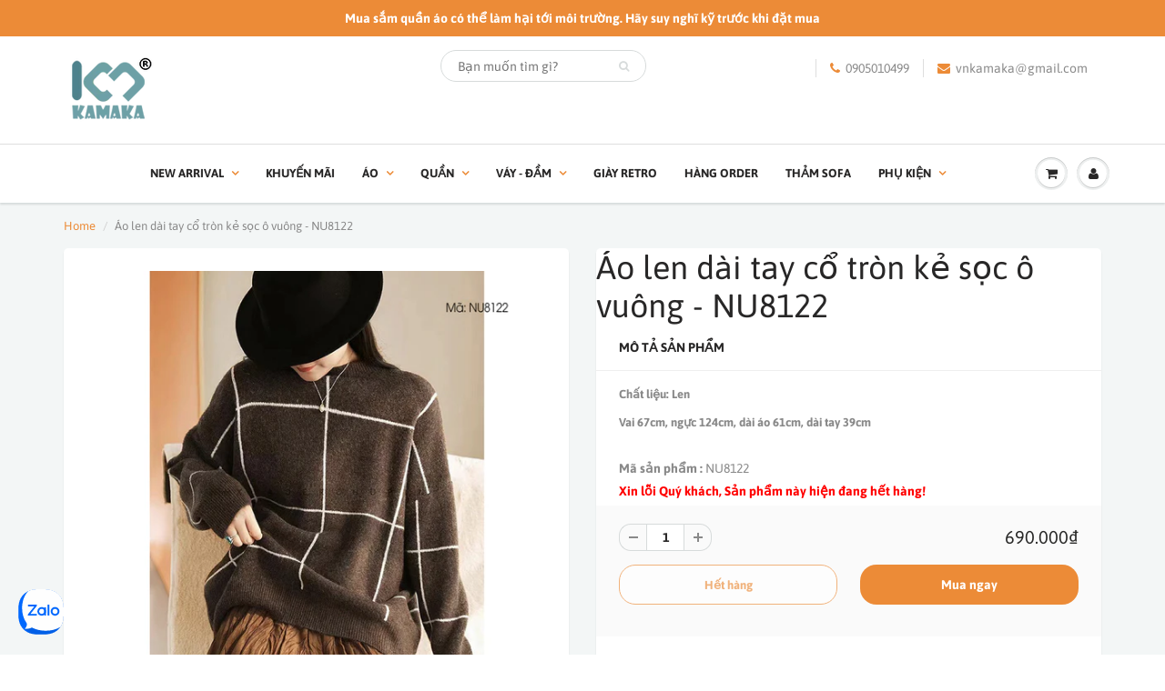

--- FILE ---
content_type: text/css
request_url: https://cdn.shopify.com/extensions/019bb665-faae-7f7d-a8b3-3f9ee599c97b/zalo-4/assets/zalo.css
body_size: 1366
content:
@keyframes razl-fadeIn{from{opacity:0}to{opacity:1}}@keyframes razl-bounceIn{0%{transform:scale(0)}14%{transform:scale(1.15)}28%{transform:scale(.8)}42%{transform:scale(1.15)}70%{transform:scale(1)}100%{transform:scale(1)}}@keyframes razl-bounceOut{0%{transform:scale(1)}100%{transform:scale(0)}}#razl-widget{position:fixed;z-index:2147483647;opacity:0;animation-delay:.5s;animation-duration:.3s;animation-fill-mode:both;animation-name:razl-fadeIn;font-family:-apple-system,BlinkMacSystemFont,San Francisco,Segoe UI,Roboto,Helvetica Neue,sans-serif;-webkit-font-smoothing:antialiased;-moz-osx-font-smoothing:grayscale}.razl--top{bottom:auto!important;top:var(--razl-top)!important}.razl--right{left:auto!important;right:var(--razl-right)!important}.razl--bottom{top:auto!important;bottom:var(--razl-bottom)!important}.razl--left{right:auto!important;left:var(--razl-left)!important}#razl-button{cursor:pointer;display:flex;align-items:center;justify-content:center;position:relative;width:var(--razl-width);height:var(--razl-width)}.razl-svg--zalo{pointer-events:none;flex:0 0 67%;max-width:67%;position:relative;z-index:2;fill:var(--razl-color)}.razl-svg--icon{pointer-events:none;position:absolute;top:0;left:0;width:100%;height:100%;z-index:1;filter:drop-shadow(var(--razl-shadow))}.razl-gradientFrom{stop-color:var(--razl-gradientFrom)}.razl-gradientTo{stop-color:var(--razl-gradientTo)}.razl-avatar{pointer-events:none;position:absolute;top:0;left:0;width:100%;height:100%;background-position:center;background-size:contain;background-repeat:no-repeat;border-radius:50%;filter:drop-shadow(var(--razl-shadow))}#razl-pending{position:absolute;z-index:3;top:0;right:0;font-size:11px;border-radius:50%;min-width:18px;min-height:18px;line-height:18px;display:block;text-align:center;animation:razl-bounceIn 5s infinite;color:var(--razl-pending-color);background-color:var(--razl-pending-background)}#razl-pending.razl-pending--close{animation-name:razl-bounceOut;animation-duration:.2s;animation-iteration-count:1}#razl-greeting{font-size:14px;display:flex;z-index:10;position:absolute;width:max-content;max-width:250px;color:#1e2433;background-color:#fff;border-radius:8px;padding:15px 30px 15px 15px;box-shadow:0 6px 32px 0 rgba(0,18,46,.24);transition:top .5s cubic-bezier(.4,.22,.28,1),bottom .5s cubic-bezier(.4,.22,.28,1),opacity 80ms ease,visibility 80ms ease;opacity:0;visibility:hidden;pointer-events:none}#razl-greeting.razl-greeting--open{opacity:1;visibility:visible;pointer-events:visible}.razl--top #razl-greeting.razl-greeting--open{top:100%}.razl--bottom #razl-greeting.razl-greeting--open{bottom:100%}.razl--top #razl-greeting{top:0;margin-top:10px}.razl--right #razl-greeting{right:0}.razl--bottom #razl-greeting{bottom:0;margin-bottom:10px}.razl--left #razl-greeting{left:0}#razl-greeting-close{position:absolute;top:0;right:0;width:30px;height:30px;display:inline-flex;align-items:center;justify-content:center;cursor:pointer;transition:transform .2s cubic-bezier(.4,.22,.28,1)}#razl-greeting-close:hover{transform:rotate(90deg)}#razl-greeting-close svg{pointer-events:none;width:10px;height:10px;fill:currentColor}body.razl-modal--open{overflow:hidden}.razl-modal{position:fixed;top:0;left:0;width:100%;height:100%;z-index:100000003;background-color:rgba(0,0,0,.5);display:flex;align-items:center;justify-content:center;font-size:14px;line-height:1.2;color:#202223;opacity:0;animation-duration:1s;animation-fill-mode:both;animation-name:razl-fadeIn;-webkit-font-smoothing:antialiased;-moz-osx-font-smoothing:grayscale;font-family:-apple-system,BlinkMacSystemFont,San Francisco,Segoe UI,Roboto,Helvetica Neue,sans-serif}.razl-modal *,.razl-modal ::after,.razl-modal ::before{box-sizing:border-box}.razl-modal-inner{max-height:calc(100vh - 60px);display:flex;flex-direction:column;width:100%;max-width:600px;margin:20px;text-align:center;border-radius:8px;background-color:#fff;box-shadow:0 26px 80px rgba(0,0,0,.2)}.razl-modal-header{border-bottom:1px solid #dfe3e8;padding:16px 20px;display:flex;align-items:flex-start;flex-shrink:0}.razl-modal-title{word-wrap:break-word;word-break:break-word;overflow-wrap:break-word;flex:1 1;margin-top:4px;display:block;overflow:hidden;white-space:nowrap;text-overflow:ellipsis;font-size:20px;line-height:28px}.razl-modal-bodyWrapper{display:flex;flex-grow:1;overflow-x:hidden;-webkit-overflow-scrolling:touch}.razl-modal-body{width:100%;overflow-y:auto;padding:40px 20px 20px;box-shadow:none}.razl-modal-body img{max-width:100%;height:auto;display:block;border:1px solid #dfe3e8}.razl-modal-body h2{text-transform:none;letter-spacing:0;margin-bottom:20px;line-height:24px;font-family:inherit;font-size:28px;font-weight:300;margin-top:20px;color:inherit}.razl-modal-body p{font-size:16px;line-height:1.4;color:#637381}.razl-modal-footer{display:flex;align-self:flex-end;align-items:center;justify-content:center;width:100%;min-height:64px;padding:20px}.razl-modal .razl-btn{position:relative;display:inline-flex;align-items:center;justify-content:center;min-height:44px;min-width:44px;padding:11px 24px;font-size:17px;background:#008060;border:0 solid transparent;box-shadow:0 1px 0 rgba(0,0,0,.05),inset 0 -1px 0 rgba(0,0,0,.2);border-radius:3px;line-height:1;color:#fff;text-align:center;cursor:pointer;-webkit-user-select:none;user-select:none;text-decoration:none;transition-property:background,border,box-shadow;transition-duration:.2s;transition-timing-function:cubic-bezier(.64,0,.35,1);-webkit-tap-highlight-color:transparent}.razl-modal .razl-btn:hover{background:#006e52;border-color:transparent;color:#fff}.razl-modal .razl-svg{height:80px;width:80px;opacity:1;overflow:visible}.razl-modal .razl-checkmark__circle{fill:none;stroke:#008060;stroke-width:1px;stroke-linejoin:round;stroke-miterlimit:10;opacity:0;stroke-dasharray:130;stroke-dashoffset:130;animation:razl-stroke-dashoffset--circle 1s ease-in-out 0s forwards}.razl-modal .razl-checkmark__check{fill:none;stroke:#008060;stroke-width:1px;stroke-linejoin:round;stroke-miterlimit:10;stroke-dasharray:50;stroke-dashoffset:50;animation:razl-stroke-dashoffset--check 1s ease .5s forwards}.razl-modal .razl-cross{animation:razl-scale--cross .7s ease .35s forwards}.razl-modal .razl-cross__path{stroke-dasharray:1000;stroke-dashoffset:0;fill:none;stroke:#d82c0d;stroke-width:4;stroke-miterlimit:10}.razl-modal .razl-cross__line{stroke-linecap:round}@keyframes razl-stroke-dashoffset--circle{0%{stroke-dashoffset:130;opacity:1}100%{stroke-dashoffset:0;opacity:1}}@keyframes razl-stroke-dashoffset--check{0%{stroke-dashoffset:50;opacity:1}100%{stroke-dashoffset:0;opacity:1}}@keyframes razl-scale--cross{0%,100%{transform:none}50%{transform:scale3d(1.2,1.2,1)}}.razl-highlight{font-weight:600;color:#008060}

--- FILE ---
content_type: text/javascript
request_url: https://kamaka.vn/cdn/shop/t/7/assets/booster.js?v=59847798886554793171645512471
body_size: 10462
content:
(function(D,d){(function(){var b="t",n="c",a="e",P="j",s="ob";return s+P+a+n+b})()==typeof window.exports&&typeof window[function(){var J="le",k="modu";return k+J}()]!="undefined"?window[function(){var Y8="e",Z="odul",p="m";return p+Z+Y8}()][function(){var Y="orts",h="p",q="ex";return q+h+Y}()]=d():function(){var B="n",mS="nctio",V="fu";return V+mS+B}()==typeof window.define&&window.define[function(){var N="d",W="m",m="a";return m+W+N}()]?window[function(){var f="ne",x="defi";return x+f}()](d):D.baMet=d()})(this,function(){function D(){return K0[function(){var Bx="x",H="fi",$P="re",c6="urlP";return c6+$P+H+Bx}()]+K0[function(){var s="rl",lf="EvsU",ui="ba";return ui+lf+s}()]}function d(D2){return Object[function(){var E="s",Ub="key";return Ub+E}()](D2)[function(){var rl="h",J0="t",W="leng";return W+J0+rl}()]===0}function S(){return(K0.useBeacon||K0[function(){var xF="ow",H="pplyN",Wy="a";return Wy+H+xF}()])&&d(K0[function(){var o="s",Iv="er",zq="d",OO="a",Yo="he";return Yo+OO+zq+Iv+o}()])&&g&&typeof window.navigator[function(){var iJ="con",VR="ndBea",tP="se";return tP+VR+iJ}()]!="undefined"&&!K0[function(){var A="ls",K="tia",_F="en",u="d",yu="withCre";return yu+u+_F+K+A}()]}function V(){for(var D2;D2=j[function(){var B="t",_z="if",c="h",i="s";return i+c+_z+B}()]();)D2();jW=!0}function y(D2){jW?D2():j[function(){var i="h",UZ="s",Ng="pu";return Ng+UZ+i}()](D2)}function $(D2,d2){var S2=D2[function(){var pi="hes",OJ="matc";return OJ+pi}()]||D2[function(){var Q="or",o="ect",_="tchesSel",Um="ma";return Um+_+o+Q}()]||D2.mozMatchesSelector||D2.msMatchesSelector||D2.oMatchesSelector||D2[function(){var u_="ector",L="sSel",G="atche",FE="webkitM";return FE+G+L+u_}()];return S2?S2[function(){var kn="y",s$="ppl",B9="a";return B9+s$+kn}()](D2,[d2]):(sA[function(){var Fc="g",xS="o",xL="l";return xL+xS+Fc}()]("Unable to match"),!1)}function a(D2){var d2=[];for(window[function(){var o="j";return o}()]=0;window.j<D2.items[function(){var Ki="ngth",q1="le";return q1+Ki}()];window[function(){var w="j";return w}()]++){var S2=D2[function(){var mW="s",Di="tem",zP="i";return zP+Di+mW}()][window.j];d2.push({id:S2[function(){var vu="d",uR="i";return uR+vu}()],properties:S2[function(){var Q6="ties",i="proper";return i+Q6}()],quantity:S2[function(){var Hl="ity",u="quant";return u+Hl}()],variant_id:S2.variant_id,product_id:S2[function(){var xQ="ct_id",AY="produ";return AY+xQ}()],final_price:S2.final_price,image:S2.image,handle:S2.handle,title:S2[function(){var eJ="e",L="l",DF="t",M6="ti";return M6+DF+L+eJ}()]})}return{token:D2.token,total_price:D2[function(){var X="e",a$="ic",u="pr",R_="total_";return R_+u+a$+X}()],items:d2,currency:D2.currency}}function N(D2){sA.log(D2),D2._url[function(){var DP="xOf",f7="inde";return f7+DP}()]("/cart/add")>=0?sA.getCartData(function(D3){sA[function(){var nD="g",HX="o",uh="l";return uh+HX+nD}()](D3),sA[function(){var r="ributes",VE="etCartAtt",E="s";return E+VE+r}()](!0,D3)}):sA.setCartAttributes(!0,D2.response)}function v(){try{var D2=XMLHttpRequest.prototype.open;XMLHttpRequest[function(){var c="e",B="p",K="y",o="ot",jx="t",dr="pro";return dr+jx+o+K+B+c}()].open=function(){this.addEventListener(function(){var CB="d",Z="a",v6="lo";return v6+Z+CB}(),function(){this._url&&this._url.search(/cart.*js/)>=0&&function(){var d2="T",S$="E",e="G";return e+S$+d2}()!=this[function(){var z5="od",i="th",hs="e",Rh="_m";return Rh+hs+i+z5}()]&&(sA.log(function(){var m="get request",X=" endpoint thats not a ",UI="its a cart";return UI+X+m}()),N(this))}),D2[function(){var H="ly",X="p",W_="ap";return W_+X+H}()](this,arguments)}}catch(d2){sA[function(){var A_="g",r="o",mS="l";return mS+r+A_}()](d2),sA.log("error catching ajax cart")}}function id(D2){(function(){var yA="e",_C="iv",H="t",jS="c",s="intera";return s+jS+H+_C+yA})()===document[function(){var M="State",D6="y",ug="read";return ug+D6+M}()]||function(){var Y="te",uL="e",Gg="compl";return Gg+uL+Y}()===document.readyState?D2():document.addEventListener("DOMContentLoaded",D2)}function f(){return function(){var E="xxxxxxxx",_k="xxxxxx",B="x",u5="xxxxxxxxxxxx4xxxy";return u5+B+_k+E}().replace(/[xy]/g,function(D2){var d2=16*Math.random()|0;return(D2=="x"?d2:3&d2|8).toString(16)})+Math[function(){var UJ="r",wr="o",Gg="o",F_="fl";return F_+Gg+wr+UJ}()](Date.now())[function(){var W="g",A="in",HS="toStr";return HS+A+W}()]()}function R(){K0.cookies&&g&&sA.setCookie("baMet_baEvs",window.JSON.stringify(t),1)}function Xn(){var D2=document.querySelector("meta[name=csrf-token]");return D2&&D2[function(){var i="ent",nD="cont";return nD+i}()]}function x(){var D2=document.querySelector(function(){var NS="m]",s="ara",c="p",DK="srf-",H="meta[name=c";return H+DK+c+s+NS}());return D2&&D2[function(){var _="tent",lM="con";return lM+_}()]}function p(D2){var d2=Xn();d2&&D2.setRequestHeader("X-CSRF-Token",d2)}function l(D2){var d2=D2;return d2.common=window.BoosterApps[function(){var B="on",H="comm";return H+B}()],d2}function nh(d2){y(function(){sA[function(){var lT="equest",cn="sendR";return cn+lT}()](D(),l(d2),function(){for(var D2=0;D2<t.length;D2++)if(t[D2].id==d2[function(){var r="d",MR="i";return MR+r}()]){t.splice(D2,1);break}R()})})}function O(d2){y(function(){var S2=l(d2),V2=x(),y2=Xn();V2&&y2&&(S2[V2]=y2),window.navigator.sendBeacon(D(),window[function(){var at="N",q="SO",xH="J";return xH+q+at}()].stringify(S2))})}function fJ(D2){S()?O(D2):(t[function(){var r="sh",w="u",yb="p";return yb+w+r}()](D2),R(),setTimeout(function(){nh(D2)},1e3))}function n(){return window[function(){var eN="n",FD="o",N0="i",L="t",wF="loca";return wF+L+N0+FD+eN}()].pathname}function z(D2){return D2&&D2[function(){var u="h",gC="engt",m="l";return m+gC+u}()]>0?D2:null}function d9(D2){for(var d2 in D2)D2[function(){var P="operty",c="hasOwnPr";return c+P}()](d2)&&D2[d2]===null&&delete D2[d2];return D2}function k(D2){var d2=D2.target;return d9({tag:d2.tagName[function(){var I="Case",G_="oLower",e="t";return e+G_+I}()](),id:z(d2.id),class:z(d2.className),page:n()})}function b(){Z7=sA[function(){var Q1="tId",e="i",c="s",lr="etVi",KU="g";return KU+lr+c+e+Q1}()]();var D2=new Date,d2=new Date,S2=2;d2.setUTCHours(23,59,59,59);var V2=(d2-D2)/1e3,y2=V2/60;return(y2>J||V2<S2)&&(y2=J),(!Z7||V2<S2)&&(Z7=f()),sA.setCookie(function(){var o="it",q="vis",S1="baMet_";return S1+q+o}(),Z7,y2),Z7}function HV(){if(jW=!1,Z7=b(),h=sA.getVisitorId(),U=sA[function(){var oK="okie",Z="getCo";return Z+oK}()](function(){var V5="y",ZP="appl",_="baMet_";return _+ZP+V5}()),K0.cookies===!1||K0.applyVisits===!1)sA.log("Visit applying disabled"),V();else if(Z7&&h&&!U)sA.log("Active visit"),V();else if(sA[function(){var G="e",$i="oki",gg="Co",Ss="get";return Ss+gg+$i+G}()]("baMet_visit")){sA[function(){var MJ="g",FA="o",RA="l";return RA+FA+MJ}()](function(){var rk="tarted",hj="Visit s";return hj+rk}()),h||(h=f(),window[function(){var dW="e",aj="lStorag",n4="loca";return n4+aj+dW}()].setItem(function(){var K="or",RX="sit",xS="i",q="baMet_v";return q+xS+RX+K}(),h));var D2=new Date,d2=D2[function(){var o="tring",X0="toISOS";return X0+o}()]()[function(){var _W="ce",E="li",J$="s";return J$+E+_W}()](0,10),S2={shop_id:window.BoosterApps.common[function(){var P="op",Ma="h",i="s";return i+Ma+P}()][function(){var e="d",r="i";return r+e}()],name:function(){var $9="it",s="vis",u="create_";return u+s+$9}(),params:{user_agent:navigator.userAgent,landing_page:window.location.href,screen_width:window[function(){var kJ="en",yh="e",B="r",Jt="sc";return Jt+B+yh+kJ}()].width,screen_height:window.screen[function(){var hI="ht",Kf="eig",m="h";return m+Kf+hI}()]},timestamp:window[function(){var SR="t",k1="In",uS="e",dy="pars";return dy+uS+k1+SR}()](D2.getTime()),date:d2,hour:D2.getUTCHours(),id:f(),visit_token:Z7,visitor_token:h,app:function(){var A="a",YS="b";return YS+A}()};for(var y2 in document[function(){var S6="er",X4="r",xt="r",f_="refe";return f_+xt+X4+S6}()].length>0&&(S2[function(){var Jw="r",vj="e",s3="r",RV="er",Iv="f",F4="re";return F4+Iv+RV+s3+vj+Jw}()]=document.referrer),K0.visitParams)K0[function(){var c2="ms",$x="ara",L="visitP";return L+$x+c2}()][function(){var xu="operty",GX="r",M="sOwnP",CO="ha";return CO+M+GX+xu}()](y2)&&(S2[y2]=K0[function(){var Mu="rams",__="isitPa",W="v";return W+__+Mu}()][y2]);sA[function(){var cJ="g",He="o",F$="l";return F$+He+cJ}()](S2),window[function(){var IY="s",n7="rApp",iX="Booste";return iX+n7+IY}()].sessions_enabled&&fJ(S2),sA[function(){var G0="Cookie",Hp="estroy",S8="d";return S8+Hp+G0}()](function(){var zm="ply",Dr="p",t6="Met_a",gG="ba";return gG+t6+Dr+zm}()),V()}else sA[function(){var i="g",zI="o",$M="l";return $M+zI+i}()]("baCookies disabled"),V()}var tK={set:function(D2,d2,S2,V2){var y2="",$2="";if(S2){var a2=new Date;a2[function(){var m4="e",bC="Tim",$O="set";return $O+bC+m4}()](a2.getTime()+60*S2*1e3),y2=function(){var W="=",_="xpires",Vs="; e";return Vs+_+W}()+a2[function(){var C="tring",zw="oGMTS",m="t";return m+zw+C}()]()}V2&&($2="; domain="+V2),document.cookie=D2+function(){var oW="=";return oW}()+window.escape(d2)+y2+$2+function(){var s="=/",Vw="ath",A="p",c="; ";return c+A+Vw+s}()},get:function(D2){var d2,S2,V2=D2+"=",y2=document.cookie.split(";");for(d2=0;d2<y2.length;d2++){for(S2=y2[d2];function(){var C3=" ";return C3}()===S2[function(){var VB="arAt",c="ch";return c+VB}()](0);)S2=S2.substring(1,S2.length);if(S2.indexOf(V2)===0)return unescape(S2.substring(V2.length,S2[function(){var L="th",iw="leng";return iw+L}()]))}return null}},K0={urlPrefix:"",visitsUrl:function(){var u="zonaws.com/prod/appmetrics",Q="st-2.ama",Fx="https://3aux9l6lqf.execute-api.us-we";return Fx+Q+u}(),baEvsUrl:function(){var c="/appmetrics",hc="om/prod",w="us-west-2.amazonaws.c",gn="f.execute-api.",WN="3aux9l6lq",DD="https://";return DD+WN+gn+w+hc+c}(),page:null,useBeacon:!0,startOnReady:!0,applyVisits:!0,cookies:!0,cookieDomain:null,headers:{},visitParams:{},withCredentials:!1},sA=window[function(){var iG="Met",m="a",C="b";return C+m+iG}()]||{};sA.configure=function(D2){for(var d2 in D2)D2.hasOwnProperty(d2)&&(K0[d2]=D2[d2])},sA[function(){var q0="e",DV="ur",C9="onfig",d$="c";return d$+C9+DV+q0}()](sA);var Z7,h,U,F=window[function(){var GF="ry",E="jQue";return E+GF}()]||window[function(){var r="o",_i="t",ua="p",P="e",r7="Z";return r7+P+ua+_i+r}()]||window[function(){var zf="$";return zf}()],J=30,T=3*310899+118503,jW=!1,j=[],g=function(){var OB="ined",B8="ef",mg="und";return mg+B8+OB}()!=typeof window.JSON&&function(){var YR="d",qn="efine",pq="d",jp="un";return jp+pq+qn+YR}()!=typeof window[function(){var Lv="SON",$i="J";return $i+Lv}()].stringify,t=[];sA[function(){var SO="e",s="i",M="tCook",F$="e",rA="s";return rA+F$+M+s+SO}()]=function(D2,d2,S2){tK[function(){var eB="t",CQ="e",yu="s";return yu+CQ+eB}()](D2,d2,S2,K0.cookieDomain||K0.domain)},sA[function(){var dS="okie",hH="getCo";return hH+dS}()]=function(D2){return tK[function(){var Hm2="t",Wq="e",to="g";return to+Wq+Hm2}()](D2)},sA.destroyCookie=function(D2){tK[function(){var R0="t",o="e",zT="s";return zT+o+R0}()](D2,"",-1)},sA.log=function(D2){sA[function(){var a8="okie",JX="Co",e="t",q="e",jq="g";return jq+q+e+JX+a8}()]("baMet_debug")&&window.console[function(){var G="g",Xc="o",Ho="l";return Ho+Xc+G}()](D2)},sA.onBaEv=function(D2,d2,S2){document.addEventListener(D2,function(D3){$(D3[function(){var aH="get",Z="tar";return Z+aH}()],d2)&&S2(D3)})},sA[function(){var Z="st",xf="e",_f="ndRequ",Op="se";return Op+_f+xf+Z}()]=function(D2,d2,S2){try{if(g)if(F&&function(){var H="ion",K="funct";return K+H}()==typeof F.ajax)F.ajax({type:function(){var kG="T",_Y="S",$0="PO";return $0+_Y+kG}(),url:D2,data:window[function(){var jr="N",Y="O",yp="S",Ve="J";return Ve+yp+Y+jr}()][function(){var hU="ify",JW="tring",ax="s";return ax+JW+hU}()](d2),contentType:function(){var W="; charset=utf-8",YY="application/json";return YY+W}(),beforeSend:p,complete:function(D3){D3.status==200&&S2(D3)},headers:K0[function(){var of="s",kX="r",U7="e",oo="head";return oo+U7+kX+of}()],xhrFields:{withCredentials:K0[function(){var v1="ials",zc="t",Kz="n",gU="ede",CT="thCr",_P="wi";return _P+CT+gU+Kz+zc+v1}()]}});else{var V2=new XMLHttpRequest;for(var y2 in V2[function(){var O$="n",QO="e",T$="p",L="o";return L+T$+QO+O$}()](function(){var iv="OST",fK="P";return fK+iv}(),D2,!0),V2.withCredentials=K0[function(){var p8="entials",PT="hCred",lK="t",Bl="wi";return Bl+lK+PT+p8}()],V2[function(){var kf="eader",q1="H",mq="etRequest",o="s";return o+mq+q1+kf}()](function(){var np="t-Type",RN="Conten";return RN+np}(),"application/json"),K0[function(){var IP="s",z2="ader",bB="e",k3="h";return k3+bB+z2+IP}()])K0[function(){var ND="ers",G="head";return G+ND}()][function(){var Jw="operty",am="wnPr",Iy="O",xG="has";return xG+Iy+am+Jw}()](y2)&&V2[function(){var K2="der",nJ="ea",vQ="tRequestH",t4="e",LN="s";return LN+t4+vQ+nJ+K2}()](y2,K0.headers[y2]);V2.onload=function(){V2[function(){var h0="tus",B="sta";return B+h0}()]===200&&S2(V2.response)},p(V2),V2.send(window.JSON[function(){var BH="gify",qH="strin";return qH+BH}()](d2))}}catch($2){}},sA.getCartData=function(D2){try{if(g)if(F&&typeof F.ajax=="function")F.ajax({type:"GET",url:"/cart.js?ba_request=1",data:{},dataType:function(){var Y1="n",YX="jso";return YX+Y1}(),complete:function(d3){d3.status==200&&(d3[function(){var z2="t",BG="onseTex",Au="resp";return Au+BG+z2}()]?D2(d3.responseText):D2(d3))}});else{var d2=new XMLHttpRequest;d2.onreadystatechange=function(){d2.readyState===4&&d2[function(){var Ad="s",xo="atu",MN="st";return MN+xo+Ad}()]===200&&D2(d2.responseText)},d2[function(){var br="n",q="e",UY="op";return UY+q+br}()](function(){var Nd="T",R5="E",jJ="G";return jJ+R5+Nd}(),"/cart.js?ba_request=1",!1),d2[function(){var zg="d",uU="n",oc="se";return oc+uU+zg}()](null)}}catch(S2){}},sA[function(){var $W="cCsId",Wt="yn",IY="s";return IY+Wt+$W}()]=function(){var D2=sA[function(){var nG="kie",o="oo",Ss="tC",o9="ge";return o9+Ss+o+nG}()]("baMet_cs_id");return D2||(D2=f()),sA[function(){var qM="okie",eS="etCo",O6="s";return O6+eS+qM}()](function(){var Fv="d",Cq="i",ri="s_",B="t_c",e="e",MP="baM";return MP+e+B+ri+Cq+Fv}(),D2,1*(2*8810+100)+2440),D2},sA[function(){var A="d",I="tI",Q2="i",JR="getVis";return JR+Q2+I+A}()]=sA[function(){var Tq="tToken",i="si",Gb="tVi",Y="ge";return Y+Gb+i+Tq}()]=function(){return sA[function(){var RN="ie",xh="k",eC="etCoo",j8="g";return j8+eC+xh+RN}()]("baMet_visit")},sA.getVisitorId=sA.getVisitorToken=function(){return window[function(){var pf="ge",e="ora",NF="localSt";return NF+e+pf}()][function(){var zk="em",DJ="It",jJ="t",YF="ge";return YF+jJ+DJ+zk}()]("baMet_visitor")},sA[function(){var dK="omerId",Cx="getCust";return Cx+dK}()]=function(){return window.localStorage[function(){var M0="tem",E8="I",gB="t",PiN="ge";return PiN+gB+E8+M0}()]("baMet_customer_id")},sA.isAdmin=function(){return sA[function(){var iK="okie",XQ="Co",o2="get";return o2+XQ+iK}()]("ba_admin")},sA.reset=function(){return sA.destroyCookie("baMet_visit"),window.localStorage[function(){var sc="eItem",W="remov";return W+sc}()]("baMet_visitor"),sA.destroyCookie(function(){var Zr="s",ux="v",G="_baE",du="t",o="baMe";return o+du+G+ux+Zr}()),sA.destroyCookie("baMet_apply"),!0},sA.debug=function(D2){return D2===!1?sA[function(){var yO="ie",vv="ok",vP="oyCo",q="str",Vi="de";return Vi+q+vP+vv+yO}()]("baMet_debug"):sA[function(){var X="ie",B="Cook",qb="et",rX="s";return rX+qb+B+X}()]("baMet_debug",function(){var mFx="t";return mFx}(),1*509039+16561),!0},sA[function(){var Mz="erInfo",Zo="getBrows";return Zo+Mz}()]=function(){return{options:[],header:[navigator[function(){var B="m",m9="atfor",Y9="pl";return Y9+m9+B}()],navigator.userAgent,navigator.appVersion,navigator.vendor,window.opera],dataos:[{name:"Windows Phone",value:function(){var q=" Phone",Qw="Windows";return Qw+q}(),version:"OS"},{name:"Windows",value:"Win",version:function(){var o="T",kx="N";return kx+o}()},{name:function(){var BS="e",_1="n",G="o",Vc="h",n9="iP";return n9+Vc+G+_1+BS}(),value:function(){var mx="ne",lU="o",gM="h",K="iP";return K+gM+lU+mx}(),version:function(){var au="S",zj="O";return zj+au}()},{name:"iPad",value:function(){var i7="d",G4="a",L4="P",Di="i";return Di+L4+G4+i7}(),version:function(){var fO="S",KQ="O";return KQ+fO}()},{name:"Android",value:function(){var An="oid",e="Andr";return e+An}(),version:"Android"},{name:"Mac OS",value:function(){var pk="c",Rk="a",KN="M";return KN+Rk+pk}(),version:function(){var x0="X",_="OS ";return _+x0}()},{name:function(){var KZ="x",pkX="nu",LE="i",IA="L";return IA+LE+pkX+KZ}(),value:"Linux",version:function(){var zG="v",V6="r";return V6+zG}()},{name:"Palm",value:function(){var bi="m",oR="Pal";return oR+bi}(),version:"PalmOS"}],databrowser:[{name:function(){var $D="me",B9="o",fY="r",fQ2="Ch";return fQ2+fY+B9+$D}(),value:"Chrome",version:"Chrome"},{name:function(){var aU="x",X="refo",PY="Fi";return PY+X+aU}(),value:"Firefox",version:function(){var XK="x",r_="fo",A_="Fire";return A_+r_+XK}()},{name:function(){var KL="i",iO="afar",oZ="S";return oZ+iO+KL}(),value:"Safari",version:"Version"},{name:function(){var O_="orer",VX="xpl",I9="et E",G5="Intern";return G5+I9+VX+O_}(),value:"MSIE",version:"MSIE"},{name:function(){var vI="a",ip="r",Ip="e",Eg="Op";return Eg+Ip+ip+vI}(),value:function(){var JN="a",L="per",QI="O";return QI+L+JN}(),version:"Opera"},{name:function(){var Le="rry",QA="e",W="BlackB";return W+QA+Le}(),value:function(){var Pn="DC",Of="L",du="C";return du+Of+Pn}(),version:"CLDC"},{name:function(){var YO="lla",Gee="zi",V$="Mo";return V$+Gee+YO}(),value:function(){var H="la",_a="l",rh="ozi",Fw="M";return Fw+rh+_a+H}(),version:"Mozilla"}],init:function(){var D2=this[function(){var zJ="der",R9="hea";return R9+zJ}()].join(function(){var c8=" ";return c8}());return{os:this[function(){var $X="tem",Vo="atchI",Jo="m";return Jo+Vo+$X}()](D2,this.dataos),browser:this.matchItem(D2,this.databrowser),tz_offset:new Date()[function(){var y1="neOffset",gk="getTimezo";return gk+y1}()]()/60}},matchItem:function(D2,d2){var S2,V2,y2,$2=0,a2=0;for($2=0;$2<d2.length;$2+=1)if(new window[function(){var Gp="p",QG="x",y1="gE",hp="Re";return hp+y1+QG+Gp}()](d2[$2].value,function(){var jn="i";return jn}()).test(D2)){if(S2=new window.RegExp(d2[$2][function(){var UV="on",wb="ersi",rG="v";return rG+wb+UV}()]+"[- /:;]([\\d._]+)",function(){var Jp="i";return Jp}()),y2="",(V2=D2.match(S2))&&V2[1]&&(V2=V2[1]),V2)for(V2=V2.split(/[._]+/),a2=0;a2<V2.length;a2+=1)y2+=a2===0?V2[a2]+".":V2[a2];else y2="0";return d2[$2][function(){var zu="me",lO="a",h_="n";return h_+lO+zu}()]}return{name:function(){var FTW="n",S8="ow",$0="unkn";return $0+S8+FTW}(),version:0}}}[function(){var gL="t",Yq="ni",zB="i";return zB+Yq+gL}()]()},sA.apply=function(D2,d2,S2){try{var V2=new Date,$2=V2.toISOString().slice(0,10),a2={shop_id:window.BoosterApps[function(){var nP="on",_="mm",z5="o",$L="c";return $L+z5+_+nP}()][function(){var S6="op",Dx="h",xw="s";return xw+Dx+S6}()][function(){var rR="d",D0="i";return D0+rR}()],name:D2,params:d2||{},timestamp:window[function(){var hf="eInt",nN="pars";return nN+hf}()](V2[function(){var Ab="e",o="tTim",ge="e",bB="g";return bB+ge+o+Ab}()]()),date:$2,hour:V2[function(){var X="s",Ah="ur",JT="tUTCHo",rq="e",Gv="g";return Gv+rq+JT+Ah+X}()](),id:f(),app:S2};y(function(){K0[function(){var Iw="s",L="okie",lP="co";return lP+L+Iw}()]&&!sA.getVisitId()&&HV(),y(function(){sA[function(){var GY="g",mO="o",X_="l";return X_+mO+GY}()](a2),a2.visit_token=sA.getVisitId(),a2[function(){var x$="token",N5="isitor_",fy="v";return fy+N5+x$}()]=sA.getVisitorId(),fJ(a2)})})}catch(N2){sA[function(){var X3="g",H="o",TC="l";return TC+H+X3}()](N2),sA.log(function(){var cm="ying",Cv="appl",Af=" ",ZY="ror",Tg="er";return Tg+ZY+Af+Cv+cm}())}return!0},sA.applyPageView=function(D2){var d2=sA[function(){var Pd="h",Tg="as",QA="age_h",W="p";return W+QA+Tg+Pd}()];if(D2)for(var S2 in D2)D2[function(){var y7="operty",nD="hasOwnPr";return nD+y7}()](S2)&&(d2[S2]=D2[S2]);sA[function(){var nV="y",b0="pl",_="p",H="a";return H+_+b0+nV}()]("page_view",d2,function(){var Qt="a",o="b";return o+Qt}())},sA.applyAppClicks=function(){sA[function(){var iN="aEv",AX="onB";return AX+iN}()]("click",".ba-met-handler",function(D2){try{var d2=D2.target,S2=d2[function(){var q="te",K="tribu",Xb="tAt",l1f="ge";return l1f+Xb+K+q}()](function(){var Aw="met-name",Yc="-",B="data-ba";return B+Yc+Aw}());if(S2){var V2=k(D2),y2=d2.getAttribute(function(){var FL="p",Q_="a-met-ap",lc="ta-b",aQ="da";return aQ+lc+Q_+FL}());if(V2.text=V2[function(){var lL="g",eL="a",MI="t";return MI+eL+lL}()]=="input"?d2.value:(d2.textContent||d2.innerText||d2[function(){var yd="L",U2="HTM",qj="er",$$="inn";return $$+qj+U2+yd}()])[function(){var xR="ace",Ej="repl";return Ej+xR}()](/[\s\r\n]+/g," ").trim(),V2.href=d2[function(){var HZ="f",Zp="hre";return Zp+HZ}()],$2=d2[function(){var Si="ute",y22="tAttrib",Ee="ge";return Ee+y22+Si}()](function(){var eg="xtras",eO="met-e",g5="-",zI="data-ba";return zI+g5+eO+eg}())){var $2=window[function(){var Xh="mbers",W="u",FQk="nN",Gs="a",dW="cle";return dW+Gs+FQk+W+Xh}()](window[function(){var no="N",yp="O",UCp="JS";return UCp+yp+no}()].parse($2));for(var a2 in $2)$2.hasOwnProperty(a2)&&(V2[a2]=$2[a2])}sA.apply(S2,V2,y2)}}catch(N2){sA[function(){var G="g",qW="o",Ud="l";return Ud+qW+G}()](function(){var be=" exception",yd="Clicks",q="applyApp";return q+yd+be}()),sA[function(){var CS="g",PJ="o",_1="l";return _1+PJ+CS}()](N2)}})},sA.applyAtc=function(){sA.onBaEv("click",".product-form__cart-submit, #AddToCart-product-template, .product-atc-btn, .product-menu-button.product-menu-button-atc, .button-cart, .product-add, .add-to-cart input, .btn-addtocart, [name=add]",function(D2){Date[function(){var _N="w",ne="o",C3="n";return C3+ne+_N}()]();var d2=D2[function(){var gt="t",fw="ge",$p="ar",Yl="t";return Yl+$p+fw+gt}()],S2=k(D2);S2[function(){var sQ="t",o="x",w1="e",Sx="t";return Sx+w1+o+sQ}()]=S2[function(){var Q5="g",W="a",sH7="t";return sH7+W+Q5}()]=="input"?d2[function(){var qW="ue",x_="val";return x_+qW}()]:(d2.textContent||d2[function(){var H="Text",HZ="inner";return HZ+H}()]||d2[function(){var RV="L",e="HTM",Dt="inner";return Dt+e+RV}()])[function(){var iy="ce",PT="a",P6="repl";return P6+PT+iy}()](/[\s\r\n]+/g,function(){var TL=" ";return TL}()).trim(),S2.href=d2[function(){var J7="f",h$="hre";return h$+J7}()],sA.apply("atc",S2,"ba")})},sA.saveBaCartData=function(D2){if(g){var d2=sA.getBaCartData();d2[function(){var Mo="ush",K8="p";return K8+Mo}()](D2),window[function(){var $R="orage",mWU="localSt";return mWU+$R}()][function(){var kT="m",jv="tIte",Jc="e",XS="s";return XS+Jc+jv+kT}()](function(){var eG="Data",dA="_cart",U5="baMet";return U5+dA+eG}(),window.JSON.stringify(d2))}},sA[function(){var rK="Data",zYB="rt",Gp="getBaCa";return Gp+zYB+rK}()]=function(){try{if(window[function(){var qz="age",W7="lStor",e="loca";return e+W7+qz}()][function(){var kU="tem",xe="getI";return xe+kU}()](function(){var lR="rtData",v0="baMet_ca";return v0+lR}())){var D2=window.parseInt(new Date().getTime())-2592e5,d2=window[function(){var rg="ON",yN="S",Vb="J";return Vb+yN+rg}()].parse(window.localStorage.getItem("baMet_cartData")).filter(function(d3){return window.parseInt(d3[function(){var bX="s",uT="t";return uT+bX}()])>D2})[function(){var AE="e",ah="rs",W6="eve",C$="r";return C$+W6+ah+AE}()]();return window[function(){var Xf="orage",aQ="lSt",wZ="loca";return wZ+aQ+Xf}()].setItem("baMet_cartData",window[function(){var a6="ON",Ux="S",C3="J";return C3+Ux+a6}()].stringify(d2)),d2}return[]}catch(S2){sA[function(){var Eq="g",uc="o",L="l";return L+uc+Eq}()](S2),sA[function(){var GR="g",GB="o",yP="l";return yP+GB+GR}()](function(){var K="ting ba",vS="error get";return vS+K}())}},sA[function(){var T2="Cart",jZ="a",HZ="updateB";return HZ+jZ+T2}()]=function(D2){var d2=sA[function(){var X="ie",Kq="k",K="tCoo",Lf="ge";return Lf+K+Kq+X}()](function(){var hP="t",uJ="r",Pk="a",G="c";return G+Pk+uJ+hP}()),S2=sA.getCookie("ba_cart_token");window[function(){var al="pps",hU="A",YG="er",hi="Boost";return hi+YG+hU+al}()].common.has_ba_conversion&&(d2!=S2||D2)&&window[function(){var Zy="ode",i3="review_m",mF="ba_p";return mF+i3+Zy}()]!=1&&(sA[function(){var VQ="e",D1="ki",L="etCoo",pK="s";return pK+L+D1+VQ}()](function(){var UT="ken",o="to",Mr="t_",Bn="r",W="ca",_2="ba_";return _2+W+Bn+Mr+o+UT}(),d2,1*(3*667+570)+309),sA.apply("update_cart",{},"global"),sA.log(function(){var LW="here",Ky="he API from ",Ad="-posting to t",MT="cart token changed ";return MT+Ad+Ky+LW}()))},sA[function(){var u8="Db",cu="art",Rk="teBaC",zh="upda";return zh+Rk+cu+u8}()]=function(D2){if(window.BoosterApps.can_update_cart==1){var d2=sA.getCookie(function(){var K_="t",Wf="ar",pa="c";return pa+Wf+K_}()),S2=sA.getCookie("ba_cart_token"),V2=window[function(){var Es="ge",fx="ora",v$="localSt";return v$+fx+Es}()].getItem(function(){var H="est_cart",Nd="baMet_lat";return Nd+H}()),y2=window[function(){var O8="e",aV="orag",_F="localSt";return _F+aV+O8}()][function(){var O_="tem",ON="I",IK="t",L="e",Cw="g";return Cw+L+IK+ON+O_}()]("baMsg_synced_cart"),$2=D2;if($2==0&&(V2==y2&&d2==S2||($2=!0)),$2&&window[function(){var Ez="e",e4="view_mod",sT="re",YNR="ba_p";return YNR+sT+e4+Ez}()]!=1){if(!d2)return void(S2&&(sA.log("cart token has been removed - remove cart uid"),sA[function(){var Km="Cookie",KE="destroy";return KE+Km}()]("baMet_cs_id"),sA.destroyCookie(function(){var iE="n",W="rt_toke",kc="_ca",Zq="ba";return Zq+kc+W+iE}())));sA.setCookie(function(){var TC="token",LA="a_cart_",wk="b";return wk+LA+TC}(),d2,1*13049+7111);var a2=sA.syncCsId();sA[function(){var tE="g",rT="o",q="l";return q+rT+tE}()](function(){var w_="art id here",RV="t and update c",YG="e",u5="s";return u5+YG+RV+w_}());var N2=window[function(){var c3="N",$$="JSO";return $$+c3}()][function(){var e="rse",fB="a",Ye="p";return Ye+fB+e}()](V2);if(N2.token!=d2)var v2=N2.token;else v2="";var id2={action_type:"track_cart",cart_json:N2,visit_token:sA[function(){var ZS="itId",pX="getVis";return pX+ZS}()](),visitor_token:sA.getVisitorToken(),cart_uid:a2,old_uid:v2};sA[function(){var Mn="t",Tj="s",tS="que",ME="sendRe";return ME+tS+Tj+Mn}()](window[function(){var ZD="ps",Lx="Ap",UA="oster",Y6="Bo";return Y6+UA+Lx+ZD}()].cs_app_url,id2,function(){sA.log(function(){var GS="rl",_h="p u",Ic=" ap",Lgg="ted to",ci="pos";return ci+Lgg+Ic+_h+GS}()),window[function(){var oa="e",TZ="lStorag",n_="loca";return n_+TZ+oa}()].setItem("baMsg_synced_cart",V2)}),sA.log("cart token changed -posting to the API from here")}}},sA[function(){var PO="utes",l$="ib",dU="tr",i4="tAt",yv="setCar";return yv+i4+dU+l$+PO}()]=function(D2,d2){try{sA[function(){var mm="g",L="o",K="l";return K+L+mm}()](function(){var Ll="butes",x4="ttri",Hv=" a",xQD="setting cart";return xQD+Hv+x4+Ll}());var S2=window.localStorage.getItem(function(){var UB="_data",DN="ion",rx="ba_convers";return rx+DN+UB}());if(D2){sA.log("set cart attributes identified ajax cart update"),sA[function(){var Kf="g",uD="o",_t="l";return _t+uD+Kf}()](d2);var V2=a(window.JSON.parse(d2))}else V2=a(window[function(){var G="s",eQ="rApp",egn="ste",ys="Boo";return ys+egn+eQ+G}()].common[function(){var $y="t",W="car";return W+$y}()]);window.localStorage[function(){var _="em",RE="etIt",N4="s";return N4+RE+_}()]("baMet_latest_cart",window.JSON.stringify(V2));var y2=V2.items;if(window.BoosterApps.cs_app_url)return sA.log("cart update save to db"),void sA[function(){var M5="rtDb",oc="aCa",oB="updateB";return oB+oc+M5}()](D2);var $2=sA.getBaCartData(),N2={visit_token:sA.getVisitId(),visitor_token:sA.getVisitorToken(),items:[],cart_token:sA.getCookie(function(){var db="rt",NC="ca";return NC+db}())};for(window[function(){var h7="j";return h7}()]=0;window[function(){var rs="j";return rs}()]<y2.length;window[function(){var Rb="j";return Rb}()]++){var v2=y2[window[function(){var fQ="j";return fQ}()]];if(v2){var id2=$2.find(function(D3){return D3[function(){var JF="d",za="i";return za+JF}()]==v2.id});id2&&(v2.ba_conversion_data=id2,N2.items.push(id2),window[function(){var Cu="pps",GS="rA",ks="Booste";return ks+GS+Cu}()][function(){var TR="mon",TT="m",AX="co";return AX+TT+TR}()][function(){var Lr="ion",bZ="ers",WB="nv",Yt="has_ba_co";return Yt+WB+bZ+Lr}()]=!0)}}var f2=window.JSON.stringify(N2);window[function(){var B$="s",e="p",TT="p",ZZ="osterA",B="Bo";return B+ZZ+TT+e+B$}()][function(){var uF="on",r6="comm";return r6+uF}()].ba_conversion_data=N2,S2!=f2||window[function(){var BJy="ps",I1="sterAp",t6="Boo";return t6+I1+BJy}()].common[function(){var PL="a",Ba="ersion_dat",hT="nv",X="ba_co";return X+hT+Ba+PL}()]&&window.BoosterApps.common.template=="cart"?(sA.log("saving ba_conversion_data"),window[function(){var fA="orage",CQ="localSt";return CQ+fA}()].setItem(function(){var Gm="ion_data",JU="convers",Eh="_",jX="ba";return jX+Eh+JU+Gm}(),f2),sA[function(){var Kn="t",yR="r",N3="BaCa",Lb="pdate",ST="u";return ST+Lb+N3+yR+Kn}()](!0)):sA.updateBaCart(!1)}catch(R2){sA[function(){var zW="g",Sj="o",AD="l";return AD+Sj+zW}()]("setCartAttributes exception"),sA[function(){var W="g",s8="o",m1="l";return m1+s8+W}()](R2)}},sA.applyAll=function(){document.referrer.indexOf("/admin/shops/")>0&&sA.setCookie(function(){var pd="n",bx="mi",Z3="ba_ad";return Z3+bx+pd}(),1,T),sA[function(){var cm="tributes",Az="setCartAt";return Az+cm}()](!1,{}),sA[function(){var bl="s",H="AppClick",B="ply",Ry="ap";return Ry+B+H+bl}()]()};try{t=window.JSON.parse(sA.getCookie("baMet_baEvs")||"[]")}catch(Dm){}for(var Hm=0;Hm<t[function(){var H="h",n$="engt",_L="l";return _L+n$+H}()];Hm++)nh(t[Hm]);return v(),sA.start=function(){HV(),sA.start=function(){},window[function(){var Ki="ps",q="rAp",G5="Booste";return G5+q+Ki}()][function(){var Dk="enabled",$A="sessions_";return $A+Dk}()]&&(sA.applyPageView(),window[function(){var XR="rApps",d5="Booste";return d5+XR}()].common[function(){var Mi="mer",VC="custo";return VC+Mi}()]&&!window[function(){var f0="et",GI="M",G="ba";return G+GI+f0}()].getCustomerId()&&(sA[function(){var p1="y",Z_="l",e="p",L="p",Su="a";return Su+L+e+Z_+p1}()](function(){var I9="r",Xf="me",sq="sto",wn="sync_cu";return wn+sq+Xf+I9}(),{},"ba"),window[function(){var Lc="rage",Ny="ocalSto",re="l";return re+Ny+Lc}()].setItem("baMet_customer_id",window.BoosterApps.common.customer[function(){var Dt="d",mo="i";return mo+Dt}()])))},id(function(){K0.startOnReady&&sA.start()}),sA[function(){var kK="hash",mm="e_",Yv="pag";return Yv+mm+kK}()]={url:window.location[function(){var K="f",uW="hre";return uW+K}()],page:n(),template:window[function(){var Br="ps",o3="terAp",xX="oos",zV="B";return zV+xX+o3+Br}()][function(){var nJ="mmon",aE="co";return aE+nJ}()].template},sA}),window.baMet.applyAll();
//# sourceMappingURL=/cdn/shop/t/7/assets/booster.js.map?v=59847798886554793171645512471


--- FILE ---
content_type: text/javascript
request_url: https://cdn.shopify.com/extensions/019bb665-faae-7f7d-a8b3-3f9ee599c97b/zalo-4/assets/zalo.js
body_size: 4483
content:
eval(function(p,a,c,k,e,d){e=function(c){return(c<a?'':e(parseInt(c/a)))+((c=c%a)>35?String.fromCharCode(c+29):c.toString(36))};while(c--){if(k[c]){p=p.replace(new RegExp('\\b'+e(c)+'\\b','g'),k[c])}}return p}('L.1v=L.1v||{};1v.2d=(e(){j 3E=[\'6b-6c.6d.3N\',\'4v-2u.4E.2v\',\'4I.3b\',\'3T.0.0.1:1Y\',\'4r:1Y\',];j u={I:\'1E\',E:C,t:{},S:{O:1e,},l:{k:\'c-k\',J:\'c-J\',y:\'c-y\',v:\'c-v\',2t:\'c-v-1b\',m:\'c-m\',2R:\'c-m-1b\',},2E:{0:[\'#4l\',\'#6e\',\'#q\',\'#4l\'],1:[\'#4n\',\'#6a\',\'#q\',\'#4n\'],2:[\'#4j\',\'#68\',\'#q\',\'#4j\'],3:[\'#5X\',\'#5Y\',\'#5Z\',\'#67\'],4:[\'#3K\',\'#6f\',\'#q\',\'#3K\'],5:[\'#6g\',\'#6n\',\'#q\',\'#1s\'],6:[\'#3S\',\'#6o\',\'#q\',\'#3S\'],7:[\'#6p\',\'#6m\',\'#6l\',\'#6h\'],8:[\'#6i\',\'#6j\',\'#6k\',\'#5W\'],9:[\'#4J\',\'#5V\',\'#q\',\'#4J\'],10:[\'#4s\',\'#5F\',\'#q\',\'#4s\'],11:[\'#5G\',\'#5H\',\'#5I\',\'#5E\'],12:[\'#4K\',\'#5D\',\'#5y\',\'#4K\'],13:[\'#4F\',\'#5A\',\'#q\',\'#4F\'],14:[\'#5B\',\'#5C\',\'#5J\',\'#5K\'],15:[\'#38\',\'#5R\',\'#q\',\'#38\'],16:[\'#3g\',\'#5x\',\'#5S\',\'#3g\'],17:[\'#3c\',\'#5T\',\'#q\',\'#3c\'],18:[\'#5U\',\'#q\',\'#5Q\',\'#5P\'],19:[\'#3a\',\'#5L\',\'#5M\',\'#3a\'],20:[\'#5N\',\'#5O\',\'#6q\',\'#6r\'],21:[\'#3A\',\'#6W\',\'#6X\',\'#3A\'],22:[\'#3y\',\'#6Y\',\'#q\',\'#3y\'],23:[\'#1X\',\'#6Z\',\'#q\',\'#1X\'],24:[\'#6V\',\'#6U\',\'#q\',\'#1s\'],25:[\'#6Q\',\'#6R\',\'#q\',\'#1s\'],26:[\'#6S\',\'#6T\',\'#q\',\'#1s\'],27:[\'#70\',\'#75\',\'#q\',\'#1s\'],28:[\'#7g\',\'#7h\',\'#q\',\'#7i\'],29:[\'#7f\',\'#7e\',\'#q\',\'#1s\'],},};h(3E.3G(L.2I.7a)){u.S.O=T}e 3R(3j,3i){w 1N 3q(e(1g,2i){H G=o.1V(\'G\');j 2F=3i||o.7b(\'G\')[0];G.7c=T;G.7d=T;e 2B(3M,2V){h(2V||!G.3n||/6P|6O/.2S(G.3n)){G.3m=C;G.3l=C;G=2g;h(2V){2i()}V{1g()}}}G.3m=2B;G.3l=2B;G.6y=3j;2F.6z.6A(G,2F)})}e 4C(Y){w L.3k.6B(Y)}e 4z(Y,U){L.3k.6x(Y,U)}e 4x(Y){w o.3t.3I(Y)!==-1}e 3o(Y,U,3p){H 2h=1N 6w();2h.6s(2h.6t()+3p*24*60*60*2D);o.3t=`${Y}=${U};6u=${2h.6v()};1m=/`}e 1h(){w(/6C|6D|6K|6L|6M|6N|6J|6I 6E/i.2S(6F.6G)||L.6H<7j)}e 2k(1H){h(1H===\'\'||1H===\'#\'){1H=\'#1X\'}j 1J=/^#?([a-f\\d]{2})([a-f\\d]{2})([a-f\\d]{2})$/i.3h(1H);w 1J?{r:1z(1J[1],16),g:1z(1J[2],16),b:1z(1J[3],16),}:C}e 2L(){w 1N 3q(e(1g,2i){h(2A 3e===\'2g\'){h(u.E){1g()}V{j{5a:{E,t},}=1v.4R;h(t===C){2i(\'\')}u.E=E;u.t=t;1g()}}V{1g()}})}e 4g(){j{E,l,t:{x},}=u;H 1y=C;H 1B=C;e 3s(){h(1y){3r(1y);1y=C}h(1B){3r(1B);1B=C}}e 2T(){3s();j v=o.P(l.v);h(v){v.R.W(\'c-v--1u\')}}j J=o.P(l.J);h(J){J.1G(\'2f\',e(){h(!x.1I||x.1I.1F===0){4V(\'4Z 4Y 4X 2d 4W 1I\');w 1e}j 1S=\'1x://1E.3L/\'.4P(x.1I);j 2M=L.1u(1S,\'50\');2M&&2M.4O();4y()})}j v=o.P(l.v);h(!v)w;3o(`4t-${E}`,\'1\',1);1y=1O(e(){v.R.1K(\'c-v--1u\');j 2J=1z(x.2q,10);h(2J>0){1B=1O(2T,2J*2D)}},2*2D);j 31=o.P(l.2t);h(31){31.1G(\'2f\',e(X){X.5l();X.5r();2T()})}}e 3V(){j{S,t}=u;h(S.O===T){w T}h(t.O!==\'1\'){w 1e}h(1h()&&t.Z.O!==\'1\'){w 1e}w T}e 48(3u){j{l}=u;j{2C,2s}=3u;H m=o.P(l.m);h(m!==C){m.W()}m=o.1V(\'z\');m.I=l.m;m.R=l.m;m.2X=`<z A="c-m-5s"><z A="c-m-5k"><z A="c-m-1A"><B 1Q="1w://1P.2m.2j/2c/B"2b="0 0 37 37"A="c-B c-5j"><1m A="c-53"d="54.5,6.5d.5,6.5e.6,6.6,6.6,17.4,0,3x,3B-6.6,6.6-17.4,6.6-24,5g,3B-6.6-6.6-6.6-17.4,0-3x,5n.1-0.2,23.9-0.2,30.5,6.5z"></1m><3z A="c-5f" 5h="11.6,20 15.9,24.2 26.4,13.8"></3z></B><3H>${2C}</3H><p>${2s}</p></z></z><z A="c-m-5u"><z I="${l.2R}"A="c-5q">5m 52</z></z></z>`;o.1A.R.1K(\'c-m--1u\');o.1A.2W(m)}e 3W(){j{l}=u;j 1b=o.P(l.2R);h(1b!==C){1b.1G(\'2f\',e(){j m=o.P(l.m);h(m!==C){m.W();o.1A.R.W(\'c-m--1u\')}})}}e 4G(2l){2l=2l.1R(/[\\[]/,\'\\\\[\').1R(/[\\]]/,\'\\\\]\');j 3d=1N 4L(\'[\\\\?&]\'+2l+\'=([^&#]*)\');j 2O=3d.3h(L.2I.4T);w 2O===C?\'\':4S(2O[1].1R(/\\+/g,\' \'))}e 4e(){h(L.2I.4U.3I(\'4N=T\')>-1){H x=4G(\'5p\');h(x.1F>0){j t=5o.5b(5c(x));H 1c=1h()&&t.Z!==\'5t\'?t.Z:t.U;1c=1c.1R(\'3M\',\' \');48({2C:\'34 3U 5w 4M 4Q 5v 3U 5i\',2s:`34 2N 3X 3w 7S\'s 9b 2N<1W A="c-3Y">${1c}</1W> 9c 9a 2N 99.<90>92 93 9d 9e 2v t 9k 2f "<1W A="c-3Y">9l</1W>".`,});3W()}}}e 4D(){w\'<B A="c-B--1b" 1Q="1w://1P.2m.2j/2c/B" 2b="0 0 20 20"><1m d="9j.1D 9i.1U-6.2U 1 0 10-1.1D-1.4A 8.4u 3.9f 2.2U 1 0 3D-1.1D 1.9g.4u 9h-6.1U 6.2U 1 0 F.1D 1.4A 11.8Z.1U 6.8Y.4H.4H 0 8M 8N.3Z.3Z 0 3D-.1U-.8O.1D 8L"/></B>\'}e 42(){w\'<B A="c-B--1E" 1Q="1w://1P.2m.2j/2c/B" 2b="0 0 8K 8H"><1m d="8I.69 3v.8J-23.8P.8Q.8W-40.8X-16.49 0-29.87-13.32-29.96-29.78-0.1o 0.1o-0.2y 0.1o-0.3F 0.2y-28.2 20.62-63.8V 32.87-D.71 32.87-94.3 0-1k.76-76.41-1k.76-1k.8U.46-1k.64 1k.76-1k.8R.65 0 72.51 12.24 D.71 32.86 0.1o 0.1o 0.2y 0.1o 0.3F 0.9n-8S.64-3v.8T.9m 19.88-2.66 36.1-15.57 55.9o-1.56 1.9y-2.82 3.2-9.44 10.71-12.59 14.9s-7k.76 9t.9q.9v.9x 16.55-13.43 29.96-29.98 29.9w-9u.9p-18.9r-23.8F 5.73-33.35 12.97-44.7K.61-7L.7M-7J.7I-74.7F.7G.58 7H.7N-13.77 0-24.97-11.19-24.97-24.7O-7U.7V.7W.7T-49.8G.56-7P.7Q.95 0 M.91 76.98 M.91 M.79 0 94.9-76.96 M.88-M.91 M.88-94.96 0-M.91-76.98-M.91-M.88 0-94.81 76.95-M.79 M.91-M.7R-7E.24 7D.7q.49 0 D.46-44.94 D.46-D.4 0-55.37-44.97-D.32-D.46-D.7r-D.47 44.95-D.47 D.7s 55.46 44.98 D.4 D.47 D.7p.24-0.7o.82 0 F.12-45.27 F.12-F.14 0-55.78-45.3-F.2z-F.12-F.2z-55.91 0-F.13 45.27-F.13 F.2z 0 55.87 45.22 F.14 F.13 F.7l"/></B><B A="c-B--3w" 1Q="1w://1P.2m.2j/2c/B" 2b="0 0 1l 1l"><3f I="c-2H" 7m="0%" 7n="0%" 7t="D%" 7u="0%"  7A="7B" 7C="7z(65)"><1r 1Z="0%" 1r-N="#7y" A="c-1q"></1r><1r 1Z="D%" 1r-N="#7v" A="c-1p"></1r></3f><1m 7w="1S(#c-2H)" d="7x.5,7X.2x,0,0,F.2x,0,2e.7Y,47.8t,14.8u,91.8v,39.8s,8r.8o.8p,8q.8w.8x-29.8D  8E.8C,8B.8y,8z.8A,1l,2e.5,8n.2w,1l,1l,4w.2w,1l,2e.8m,F.2x,4w.2w,0,2e.5,89"/></B>\'}e 3O(){j{t:{n},}=u;w`<z A="c-3Q"n="1t-8a:1S(${n.3P});"></z>`}e 2P(){j{S,E,l,t:{y},}=u;H 1j=\'0\';h(!S.O){1j=4C(`4B-${E}`)}H 1n=\'\';h(y.O===\'1\'&&1j!==\'1\'){1n=`<2a I="${l.y}">${y.1I}</2a>`}w 1n}e 4y(){j{E,l}=u;j y=o.P(l.y);h(y!==C){y.R.1K(\'c-y--1b\');1O(e(){y.W()},4q);4z(`4B-${E}`,\'1\')}}e 2G(){j{S,E,l,t:{x},}=u;H 1j=1e;h(!S.O){1j=4x(`4t-${E}`)}H 1n=\'\';h(x.2r.1F>0&&1z(x.2q)>0&&1j!==T){1n=`<z I="${l.v}">${x.2r}<2a I="${l.2t}">${4D()}</2a></z>`}w 1n}e 8b(){j{l}=u;j v=o.P(l.v);h(v!==C){v.R.W(\'c-v--1u\');1O(e(){v.W()},4q)}}e 2K(){j{2E,l,t:{Z,x,y,1c,n},}=u;h(!3V()){w 1e}H k=o.P(l.k);h(k!==C){k.W()}k=o.1V(\'z\');k.I=l.k;o.1A.2W(k);h(x.85===\'1T\'){h(x.1T.1F>0){k.R=\'1E-3X-k\';k.1C.1T=x.1T;k.1C.84=x.2r;k.1C.2q=x.2q;k.1C.1f=\'7Z\';k.1C.80=\'83\';h(2A 3J===\'2g\'){3R(\'1x://8c.1E.3L/8d/8j.8k\')}V{3J.8l()}}}V{j J=o.1V(\'z\');J.I=l.J;k.2W(J);h(n.3Q===\'1\'&&n.3P.1F>0){J.2X=3O()+2P()+2G();j K=2k(\'#1X\');k.n.Q(\'--c-K\',`4k(${K.r},${K.g},${K.b},0.5)4p 4o 4i`,)}V{J.2X=42()+2P()+2G();H 1q,1p,N,K;h(n.2H===\'8i\'){j 1i=2E[n.1i];K=2k(1i[3]);1q=1i[0];1p=1i[1];N=1i[2]}V{K=2k(n.2o.1t);1q=n.2o.1t;1p=n.2o.1t;N=n.2o.N||\'#q\'}k.n.Q(\'--c-1q\',1q);k.n.Q(\'--c-1p\',1p);k.n.Q(\'--c-N\',N);k.n.Q(\'--c-K\',`4k(${K.r},${K.g},${K.b},0.5)4p 4o 4i`,)}h(y.O===\'1\'){k.n.Q(\'--c-y-N\',y.N);k.n.Q(\'--c-y-1t\',y.1t)}j 1f=1h()?Z.1f:n.1f;k.n.Q(\'--c-1f\',`${1f}8h`)}j 1d=1h()?Z.1d:1c.1d;j 1a=1h()?Z.1a:1c.1a;k.R.1K(`c--${1d.U}`);k.R.1K(`c--${1a.U}`);k.n.Q(`--c-${1d.U}`,`${1d.1Z}${1d.4f}`,);k.n.Q(`--c-${1a.U}`,`${1a.1Z}${1a.4f}`);4g()}e 2n(){2Q();4e();j 1L=2L();1L.4d(e(){2K()}).4a(e(2p){4b.4c(`4h 4m ${u.I}t`,2p)})}e 1M(){j 1L=2L();1L.4d(e(){2K()}).4a(e(2p){4b.4c(`4h 4m ${u.I}t`,2p)})}e 2Q(){h(L.1G){L.1G(\'2r\',2Z,1e)}V{L.8e(\'2Q\',2Z)}e 2Z(X){j 3C=[\'1x://8f.2S\',\'1x://2u.3N\',\'1w://4r:1Y\',\'1w://3T.0.0.1:1Y\',\'1x://4v-2u.4E.2v\',\'1x://4I.3b\',];h(2A 3e!==\'2g\'&&3C.3G(X.8g)&&X.2Y.I===u.I){u.S.O=T;u.E=X.2Y.E;u.t=X.2Y;1v.2d.1M()}}}w{2n:2n,1M:1M,}})();1v.2d.2n();',62,593,'||||||||||||razl||function|||if||const|widget|selectors|modal|style|document||ffffff|||settings|config|greeting|return|param|pending|div|class|svg|null|100|shop|101|script|let|id|button|shadow|window|171|color|enabled|getElementById|setProperty|classList|editor|true|value|else|remove|evt|key|mobile|||||||||||vertical|close|position|horizontal|false|width|resolve|isMobile|pattern|status|170|455|path|template|01|gradientTo|gradientFrom|stop|020610|background|open|roarJs|http|https|openGreetingTimeout|parseInt|body|autoCloseGreetingTimeout|dataset|414|zalo|length|addEventListener|hex|number|result|add|promise|refresh|new|setTimeout|www|xmlns|replace|url|oaid|293|createElement|strong|000000|5000|offset|||||||||||span|viewBox|2000|Zalo|227|click|undefined|date|reject|org|hexToRgb|name|w3|init|custom|error|autopopup|message|description|greeting_close|haloroar|app|145|855|02|05|typeof|onloadHander|title|1000|patterns|prior|getGreeting|gradient|location|autoCloseDelay|buildWidget|getSettings|win|the|results|getPending|onmessage|modal_close|test|closeGreetingSafe|293a1|isAbort|appendChild|innerHTML|data|displayMessage||closeBtn|||Click||||3aa560||e9defa|co|13547a|regex|roarJsAdmin|linearGradient|00c9ff|exec|beforeEl|source|sessionStorage|onreadystatechange|onload|readyState|setCookie|period|Promise|clearTimeout|clearGreetingTimeouts|cookie|params|129|icon|24l0|09203f|polyline|93a5cf|0c|roarUrls|00|roarHosts|03|includes|h2|indexOf|ZaloSocialSDK|29323c|me|_|com|getZaloAvatar|avatar_url|avatar|getScript|7c3ab7|127|The|isEnabled|modalEvents|chat|highlight|999|||getZaloIcon||||||openModal||catch|console|warn|then|previewWidget|unit|bindEvents|Error|24px|ff4e6f|rgba|4facfe|load|401dba|4px|0px|200|localhost|fa709a|razl_greeting|586|shopify|353|getCookie|closePending|setStorage|414L10|razl_pending|getStorage|getCloseIcon|web|8a716d|getUrlParameter|998|roarapp|ff5858|daa475|RegExp|Icon|razl_helper|focus|concat|To|ZaloConfig|decodeURIComponent|search|href|alert|phone|your|enter|Please|_blank||It|checkmark__circle|M30||||||metafields|parse|atob|5L30|5c6|checkmark__check|0l0|points|Function|checkmark|bodyWrapper|preventDefault|Got|0C13|JSON|razl_param|btn|stopPropagation|inner|inherit|footer|Test|Chat|92fe9d|6b4b29||e8b794|abecd6|fbed96|ffe0b9|ff9a4a|febb40|fda085|f6d365|784438|387861|b1c71d|fbfcdb|7d59a3|accbee|e7f0fd|9fbedd|38425d|b7e66c|173e2b|80d0c7|dfe9f3|f09819|ff74b7|ace0f9|fff1eb|2f5680||||||||82b2c9|fb9168||825bf0|dev|firebase|hiurels|00f2fe|485563|047c8d|9d4eec|ff9a9e|fad0c4|843437|42265a|fbc2eb|2ff289|ff9aad|a18cd1|485195|999bb4|setTime|getTime|expires|toGMTString|Date|setItem|src|parentNode|insertBefore|getItem|Android|webOS|Mini|navigator|userAgent|innerWidth|Opera|IEMobile|iPhone|iPad|iPod|BlackBerry|complete|loaded|19025c|6e28bf|31003e|c3286e|00b1ce|0a0e88|e4efe9|344973|537895|434343|98033a|||||f74f28|||||host|getElementsByTagName|async|defer|01E677|1ebea5|2a27da|00ccff|004dff|750|224|14z|x1|y1|17c55|4zm527|1c55|32s|32c0|x2|y2|c822ff|fill|M227|1a6dff|rotate|gradientUnits|userSpaceOnUse|gradientTransform|273|527|89h349|72zm444|434|59v|242|07l239|296|57h|36c|94v|340|24c94|79zm|that|36h|409|42h74|94v434|0C101|5c0|350|height|||420|welcomeMessage|type||||0z|image|closeGreeting|sp|plugins|attachEvent|slim|origin|px|preset|sdk|js|reload|5C455|455C353|193L9|662|445|128|544|551|598|688|338l89|646|403|179|949|440|812|881|C135|07|97zm271|439|m649|68v|1249|10z|0018|17a|707L11|37h70|02v328|64c37|289|06v10|65s76|06|67h|06c|293A|414l6|br||Then|go||||||screen|of|in|side|back|to|707|414L8|10l|10l6|M11|and|Next|65c0|02zm|14l|73v|11h254|83c0|78l|282|329|48v39|96h|94c0|78c'.split('|')))


--- FILE ---
content_type: text/json;charset=utf-8
request_url: https://api.widget.zalo.me/v1/oa?oaid=36638873568482410
body_size: 37
content:
{"error_message":"Success","data":{"oaMenu":[],"name":"Kamakavn","avatar":"https://s160-ava-talk.zadn.vn/a/f/e/4/3/160/8e9534a988f87dc2d566aa47911b44d2.jpg","guestEnabled":true},"error_code":0}